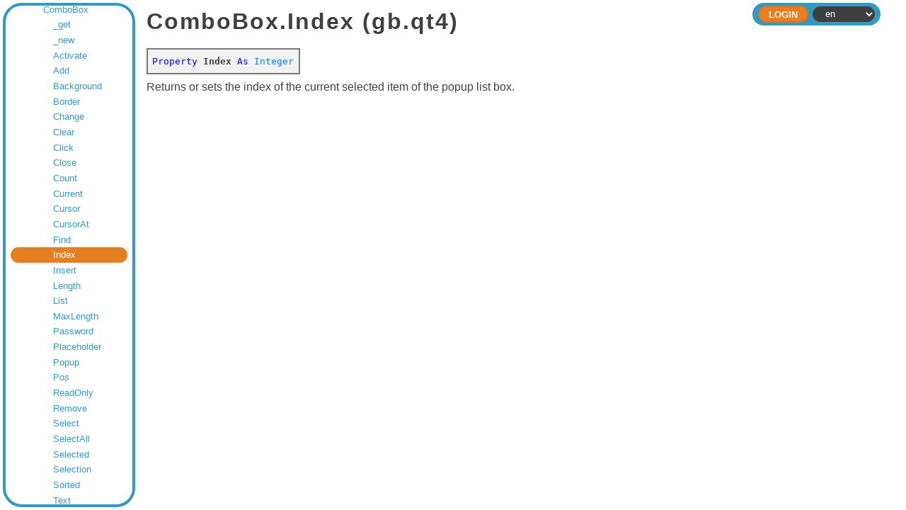

--- FILE ---
content_type: text/html;charset=utf-8
request_url: https://gambaswiki.org/wiki/comp/gb.qt4/combobox/index
body_size: 4222
content:
<!DOCTYPE HTML PUBLIC "-//W3C//DTD HTML 4.01//EN" "http://www.w3.org/TR/html4/strict.dtd">

<html xmlns="http://www.w3.org/1999/xhtml">

<head>
  <meta http-equiv="content-type" content="text/html; charset=utf-8">
  <link rel="stylesheet" href="/wiki/style.css">
  <link rel="stylesheet" href="/wiki/style-dark.css">
  <link rel="stylesheet" href="/wiki/split.css">
  <link rel="icon" href="/wiki/logo.png" type="image/png">
  <title>Index — Gambas Documentation</title>
  <script type="text/javascript" src="/wiki/common.js"></script>
  <script type="text/javascript" src="/wiki/split.js"></script>
  <!--<script type="text/javascript" src="/wiki/playground.js?l="></script>-->
  </head>

<body>


<form name="form" method="post" enctype="multipart/form-data">

<div class="view-frame">



<div class="index-frame" id="index-frame">
  
  <!--<div class="root-title">Gambas Documentation</div>-->
  
  <div class="page-index">
  <div class="entry" style="padding-left:0.5em;"><a href="/wiki">Gambas Documentation</a></div>
<div class="entry children" style="padding-left:1.5em;"><a href="/wiki/app">Application Repository</a></div>
<div class="entry children" style="padding-left:1.5em;"><a href="/wiki/snippets">Code Snippets</a></div>
<div class="entry children" style="padding-left:1.5em;"><a href="/wiki/install">Compilation & Installation from source code</a></div>
<div class="entry children" style="padding-left:1.5em;"><a href="/wiki/comp">Components</a></div>
<div class="entry children" style="padding-left:2.5em;"><a href="/wiki/comp/gb">gb</a></div>
<div class="entry children" style="padding-left:2.5em;"><a href="/wiki/comp/gb.args">gb.args</a></div>
<div class="entry children" style="padding-left:2.5em;"><a href="/wiki/comp/gb.cairo">gb.cairo</a></div>
<div class="entry children" style="padding-left:2.5em;"><a href="/wiki/comp/gb.chart">gb.chart</a></div>
<div class="entry children" style="padding-left:2.5em;"><a href="/wiki/comp/gb.clipper">gb.clipper</a></div>
<div class="entry children" style="padding-left:2.5em;"><a href="/wiki/comp/gb.clipper2">gb.clipper2</a></div>
<div class="entry children" style="padding-left:2.5em;"><a href="/wiki/comp/gb.complex">gb.complex</a></div>
<div class="entry children" style="padding-left:2.5em;"><a href="/wiki/comp/gb.compress">gb.compress</a></div>
<div class="entry children" style="padding-left:2.5em;"><a href="/wiki/comp/gb.crypt">gb.crypt</a></div>
<div class="entry children" style="padding-left:2.5em;"><a href="/wiki/comp/gb.data">gb.data</a></div>
<div class="entry children" style="padding-left:2.5em;"><a href="/wiki/comp/gb.db">gb.db</a></div>
<div class="entry children" style="padding-left:2.5em;"><a href="/wiki/comp/gb.db.form">gb.db.form</a></div>
<div class="entry" style="padding-left:2.5em;"><a href="/wiki/comp/gb.db.mysql">gb.db.mysql</a></div>
<div class="entry" style="padding-left:2.5em;"><a href="/wiki/comp/gb.db.odbc">gb.db.odbc</a></div>
<div class="entry" style="padding-left:2.5em;"><a href="/wiki/comp/gb.db.postgresql">gb.db.postgresql</a></div>
<div class="entry" style="padding-left:2.5em;"><a href="/wiki/comp/gb.db.sqlite2">gb.db.sqlite2</a></div>
<div class="entry" style="padding-left:2.5em;"><a href="/wiki/comp/gb.db.sqlite3">gb.db.sqlite3</a></div>
<div class="entry children" style="padding-left:2.5em;"><a href="/wiki/comp/gb.db2">gb.db2</a></div>
<div class="entry children" style="padding-left:2.5em;"><a href="/wiki/comp/gb.db2.form">gb.db2.form</a></div>
<div class="entry children" style="padding-left:2.5em;"><a href="/wiki/comp/gb.dbus">gb.dbus</a></div>
<div class="entry children" style="padding-left:2.5em;"><a href="/wiki/comp/gb.dbus.trayicon">gb.dbus.trayicon</a></div>
<div class="entry children" style="padding-left:2.5em;"><a href="/wiki/comp/gb.debug">gb.debug</a></div>
<div class="entry children" style="padding-left:2.5em;"><a href="/wiki/comp/gb.desktop">gb.desktop</a></div>
<div class="entry" style="padding-left:2.5em;"><a href="/wiki/comp/gb.desktop.gnome.keyring">gb.desktop.gnome.keyring</a></div>
<div class="entry children" style="padding-left:2.5em;"><a href="/wiki/comp/gb.desktop.x11">gb.desktop.x11</a></div>
<div class="entry children" style="padding-left:2.5em;"><a href="/wiki/comp/gb.eval">gb.eval</a></div>
<div class="entry children" style="padding-left:2.5em;"><a href="/wiki/comp/gb.eval.highlight">gb.eval.highlight</a></div>
<div class="entry children" style="padding-left:2.5em;"><a href="/wiki/comp/gb.form">gb.form</a></div>
<div class="entry children" style="padding-left:2.5em;"><a href="/wiki/comp/gb.form.dialog">gb.form.dialog</a></div>
<div class="entry children" style="padding-left:2.5em;"><a href="/wiki/comp/gb.form.editor">gb.form.editor</a></div>
<div class="entry children" style="padding-left:2.5em;"><a href="/wiki/comp/gb.form.htmlview">gb.form.htmlview</a></div>
<div class="entry children" style="padding-left:2.5em;"><a href="/wiki/comp/gb.form.mdi">gb.form.mdi</a></div>
<div class="entry children" style="padding-left:2.5em;"><a href="/wiki/comp/gb.form.print">gb.form.print</a></div>
<div class="entry children" style="padding-left:2.5em;"><a href="/wiki/comp/gb.form.stock">gb.form.stock</a></div>
<div class="entry children" style="padding-left:2.5em;"><a href="/wiki/comp/gb.form.terminal">gb.form.terminal</a></div>
<div class="entry children" style="padding-left:2.5em;"><a href="/wiki/comp/gb.gmp">gb.gmp</a></div>
<div class="entry children" style="padding-left:2.5em;"><a href="/wiki/comp/gb.gsl">gb.gsl</a></div>
<div class="entry children" style="padding-left:2.5em;"><a href="/wiki/comp/gb.gtk">gb.gtk</a></div>
<div class="entry" style="padding-left:2.5em;"><a href="/wiki/comp/gb.gtk.opengl">gb.gtk.opengl</a></div>
<div class="entry" style="padding-left:2.5em;"><a href="/wiki/comp/gb.gtk3">gb.gtk3</a></div>
<div class="entry" style="padding-left:2.5em;"><a href="/wiki/comp/gb.gtk3.opengl">gb.gtk3.opengl</a></div>
<div class="entry" style="padding-left:2.5em;"><a href="/wiki/comp/gb.gtk3.webview">gb.gtk3.webview</a></div>
<div class="entry" style="padding-left:2.5em;"><a href="/wiki/comp/gb.gui">gb.gui</a></div>
<div class="entry" style="padding-left:2.5em;"><a href="/wiki/comp/gb.gui.opengl">gb.gui.opengl</a></div>
<div class="entry" style="padding-left:2.5em;"><a href="/wiki/comp/gb.gui.qt">gb.gui.qt</a></div>
<div class="entry" style="padding-left:2.5em;"><a href="/wiki/comp/gb.gui.qt.ext">gb.gui.qt.ext</a></div>
<div class="entry" style="padding-left:2.5em;"><a href="/wiki/comp/gb.gui.qt.opengl">gb.gui.qt.opengl</a></div>
<div class="entry" style="padding-left:2.5em;"><a href="/wiki/comp/gb.gui.qt.webkit">gb.gui.qt.webkit</a></div>
<div class="entry children" style="padding-left:2.5em;"><a href="/wiki/comp/gb.gui.trayicon">gb.gui.trayicon</a></div>
<div class="entry" style="padding-left:2.5em;"><a href="/wiki/comp/gb.gui.webview">gb.gui.webview</a></div>
<div class="entry children" style="padding-left:2.5em;"><a href="/wiki/comp/gb.hash">gb.hash</a></div>
<div class="entry children" style="padding-left:2.5em;"><a href="/wiki/comp/gb.highlight">gb.highlight</a></div>
<div class="entry children" style="padding-left:2.5em;"><a href="/wiki/comp/gb.image">gb.image</a></div>
<div class="entry children" style="padding-left:2.5em;"><a href="/wiki/comp/gb.image.effect">gb.image.effect</a></div>
<div class="entry children" style="padding-left:2.5em;"><a href="/wiki/comp/gb.image.imlib">gb.image.imlib</a></div>
<div class="entry children" style="padding-left:2.5em;"><a href="/wiki/comp/gb.image.io">gb.image.io</a></div>
<div class="entry children" style="padding-left:2.5em;"><a href="/wiki/comp/gb.inotify">gb.inotify</a></div>
<div class="entry children" style="padding-left:2.5em;"><a href="/wiki/comp/gb.jit">gb.jit</a></div>
<div class="entry children" style="padding-left:2.5em;"><a href="/wiki/comp/gb.libxml">gb.libxml</a></div>
<div class="entry children" style="padding-left:2.5em;"><a href="/wiki/comp/gb.logging">gb.logging</a></div>
<div class="entry children" style="padding-left:2.5em;"><a href="/wiki/comp/gb.map">gb.map</a></div>
<div class="entry children" style="padding-left:2.5em;"><a href="/wiki/comp/gb.markdown">gb.markdown</a></div>
<div class="entry children" style="padding-left:2.5em;"><a href="/wiki/comp/gb.media">gb.media</a></div>
<div class="entry children" style="padding-left:2.5em;"><a href="/wiki/comp/gb.media.form">gb.media.form</a></div>
<div class="entry children" style="padding-left:2.5em;"><a href="/wiki/comp/gb.memcached">gb.memcached</a></div>
<div class="entry children" style="padding-left:2.5em;"><a href="/wiki/comp/gb.mime">gb.mime</a></div>
<div class="entry children" style="padding-left:2.5em;"><a href="/wiki/comp/gb.mongodb">gb.mongodb</a></div>
<div class="entry children" style="padding-left:2.5em;"><a href="/wiki/comp/gb.mysql">gb.mysql</a></div>
<div class="entry children" style="padding-left:2.5em;"><a href="/wiki/comp/gb.ncurses">gb.ncurses</a></div>
<div class="entry children" style="padding-left:2.5em;"><a href="/wiki/comp/gb.net">gb.net</a></div>
<div class="entry children" style="padding-left:2.5em;"><a href="/wiki/comp/gb.net.curl">gb.net.curl</a></div>
<div class="entry children" style="padding-left:2.5em;"><a href="/wiki/comp/gb.net.pop3">gb.net.pop3</a></div>
<div class="entry children" style="padding-left:2.5em;"><a href="/wiki/comp/gb.net.smtp">gb.net.smtp</a></div>
<div class="entry children" style="padding-left:2.5em;"><a href="/wiki/comp/gb.openal">gb.openal</a></div>
<div class="entry children" style="padding-left:2.5em;"><a href="/wiki/comp/gb.opengl">gb.opengl</a></div>
<div class="entry children" style="padding-left:2.5em;"><a href="/wiki/comp/gb.opengl.glsl">gb.opengl.glsl</a></div>
<div class="entry children" style="padding-left:2.5em;"><a href="/wiki/comp/gb.opengl.glu">gb.opengl.glu</a></div>
<div class="entry children" style="padding-left:2.5em;"><a href="/wiki/comp/gb.opengl.sge">gb.opengl.sge</a></div>
<div class="entry children" style="padding-left:2.5em;"><a href="/wiki/comp/gb.openssl">gb.openssl</a></div>
<div class="entry children" style="padding-left:2.5em;"><a href="/wiki/comp/gb.option">gb.option</a></div>
<div class="entry children" style="padding-left:2.5em;"><a href="/wiki/comp/gb.pcre">gb.pcre</a></div>
<div class="entry children" style="padding-left:2.5em;"><a href="/wiki/comp/gb.pdf">gb.pdf</a></div>
<div class="entry children" style="padding-left:2.5em;"><a href="/wiki/comp/gb.poppler">gb.poppler</a></div>
<div class="entry children" style="padding-left:2.5em;"><a href="/wiki/comp/gb.qt4">gb.qt4</a></div>
<div class="entry children" style="padding-left:3.5em;"><a href="/wiki/comp/gb.qt4/.menu.children">.Menu.Children</a></div>
<div class="entry children" style="padding-left:3.5em;"><a href="/wiki/comp/gb.qt4/.tabstripcontainer">.TabStripContainer</a></div>
<div class="entry children" style="padding-left:3.5em;"><a href="/wiki/comp/gb.qt4/.tabstripcontainer.children">.TabStripContainer.Children</a></div>
<div class="entry children" style="padding-left:3.5em;"><a href="/wiki/comp/gb.qt4/.textarea.selection">.TextArea.Selection</a></div>
<div class="entry children" style="padding-left:3.5em;"><a href="/wiki/comp/gb.qt4/.textbox.selection">.TextBox.Selection</a></div>
<div class="entry children" style="padding-left:3.5em;"><a href="/wiki/comp/gb.qt4/.window.controls">.Window.Controls</a></div>
<div class="entry children" style="padding-left:3.5em;"><a href="/wiki/comp/gb.qt4/.window.menus">.Window.Menus</a></div>
<div class="entry children" style="padding-left:3.5em;"><a href="/wiki/comp/gb.qt4/_columnview_columns">_ColumnView_Columns</a></div>
<div class="entry children" style="padding-left:3.5em;"><a href="/wiki/comp/gb.qt4/_combobox_item">_ComboBox_Item</a></div>
<div class="entry children" style="padding-left:3.5em;"><a href="/wiki/comp/gb.qt4/_combobox_selection">_ComboBox_Selection</a></div>
<div class="entry children" style="padding-left:3.5em;"><a href="/wiki/comp/gb.qt4/_draw_clip">_Draw_Clip</a></div>
<div class="entry children" style="padding-left:3.5em;"><a href="/wiki/comp/gb.qt4/_draw_style">_Draw_Style</a></div>
<div class="entry children" style="padding-left:3.5em;"><a href="/wiki/comp/gb.qt4/_gridview_cell">_GridView_Cell</a></div>
<div class="entry children" style="padding-left:3.5em;"><a href="/wiki/comp/gb.qt4/_gridview_column">_GridView_Column</a></div>
<div class="entry children" style="padding-left:3.5em;"><a href="/wiki/comp/gb.qt4/_gridview_columns">_GridView_Columns</a></div>
<div class="entry children" style="padding-left:3.5em;"><a href="/wiki/comp/gb.qt4/_gridview_data">_GridView_Data</a></div>
<div class="entry children" style="padding-left:3.5em;"><a href="/wiki/comp/gb.qt4/_gridview_row">_GridView_Row</a></div>
<div class="entry children" style="padding-left:3.5em;"><a href="/wiki/comp/gb.qt4/_gridview_rows">_GridView_Rows</a></div>
<div class="entry" style="padding-left:3.5em;"><a href="/wiki/comp/gb.qt4/_gui">_Gui</a></div>
<div class="entry children" style="padding-left:3.5em;"><a href="/wiki/comp/gb.qt4/_iconview_item">_IconView_Item</a></div>
<div class="entry" style="padding-left:3.5em;"><a href="/wiki/comp/gb.qt4/_listbox_item">_ListBox_Item</a></div>
<div class="entry children" style="padding-left:3.5em;"><a href="/wiki/comp/gb.qt4/_split">_split</a></div>
<div class="entry children" style="padding-left:3.5em;"><a href="/wiki/comp/gb.qt4/_treeview">_TreeView</a></div>
<div class="entry children" style="padding-left:3.5em;"><a href="/wiki/comp/gb.qt4/_treeview_item">_TreeView_Item</a></div>
<div class="entry children" style="padding-left:3.5em;"><a href="/wiki/comp/gb.qt4/action">Action</a></div>
<div class="entry children" style="padding-left:3.5em;"><a href="/wiki/comp/gb.qt4/align">Align</a></div>
<div class="entry children" style="padding-left:3.5em;"><a href="/wiki/comp/gb.qt4/animation">Animation</a></div>
<div class="entry children" style="padding-left:3.5em;"><a href="/wiki/comp/gb.qt4/application">Application</a></div>
<div class="entry children" style="padding-left:3.5em;"><a href="/wiki/comp/gb.qt4/arrange">Arrange</a></div>
<div class="entry children" style="padding-left:3.5em;"><a href="/wiki/comp/gb.qt4/border">Border</a></div>
<div class="entry children" style="padding-left:3.5em;"><a href="/wiki/comp/gb.qt4/button">Button</a></div>
<div class="entry children" style="padding-left:3.5em;"><a href="/wiki/comp/gb.qt4/checkbox">CheckBox</a></div>
<div class="entry children" style="padding-left:3.5em;"><a href="/wiki/comp/gb.qt4/clipboard">Clipboard</a></div>
<div class="entry children" style="padding-left:3.5em;"><a href="/wiki/comp/gb.qt4/color">Color</a></div>
<div class="entry children" style="padding-left:3.5em;"><a href="/wiki/comp/gb.qt4/columnview">ColumnView</a></div>
<div class="entry children" style="padding-left:3.5em;"><a href="/wiki/comp/gb.qt4/combobox">ComboBox</a></div>
<div class="entry" style="padding-left:4.5em;"><a href="/wiki/comp/gb.qt4/combobox/_get">_get</a></div>
<div class="entry" style="padding-left:4.5em;"><a href="/wiki/comp/gb.qt4/combobox/_new">_new</a></div>
<div class="entry" style="padding-left:4.5em;"><a href="/wiki/comp/gb.qt4/combobox/.activate">Activate</a></div>
<div class="entry" style="padding-left:4.5em;"><a href="/wiki/comp/gb.qt4/combobox/add">Add</a></div>
<div class="entry" style="padding-left:4.5em;"><a href="/wiki/comp/gb.qt4/combobox/background">Background</a></div>
<div class="entry" style="padding-left:4.5em;"><a href="/wiki/comp/gb.qt4/combobox/border">Border</a></div>
<div class="entry" style="padding-left:4.5em;"><a href="/wiki/comp/gb.qt4/combobox/.change">Change</a></div>
<div class="entry" style="padding-left:4.5em;"><a href="/wiki/comp/gb.qt4/combobox/clear">Clear</a></div>
<div class="entry" style="padding-left:4.5em;"><a href="/wiki/comp/gb.qt4/combobox/.click">Click</a></div>
<div class="entry" style="padding-left:4.5em;"><a href="/wiki/comp/gb.qt4/combobox/close">Close</a></div>
<div class="entry" style="padding-left:4.5em;"><a href="/wiki/comp/gb.qt4/combobox/count">Count</a></div>
<div class="entry" style="padding-left:4.5em;"><a href="/wiki/comp/gb.qt4/combobox/current">Current</a></div>
<div class="entry" style="padding-left:4.5em;"><a href="/wiki/comp/gb.qt4/combobox/.cursor">Cursor</a></div>
<div class="entry" style="padding-left:4.5em;"><a href="/wiki/comp/gb.qt4/combobox/cursorat">CursorAt</a></div>
<div class="entry" style="padding-left:4.5em;"><a href="/wiki/comp/gb.qt4/combobox/find">Find</a></div>
<div class="entry current" style="padding-left:4.5em;" id="current-entry"><a href="/wiki/comp/gb.qt4/combobox">Index</a></div>
<div class="entry" style="padding-left:4.5em;"><a href="/wiki/comp/gb.qt4/combobox/insert">Insert</a></div>
<div class="entry" style="padding-left:4.5em;"><a href="/wiki/comp/gb.qt4/combobox/length">Length</a></div>
<div class="entry" style="padding-left:4.5em;"><a href="/wiki/comp/gb.qt4/combobox/list">List</a></div>
<div class="entry" style="padding-left:4.5em;"><a href="/wiki/comp/gb.qt4/combobox/maxlength">MaxLength</a></div>
<div class="entry" style="padding-left:4.5em;"><a href="/wiki/comp/gb.qt4/combobox/password">Password</a></div>
<div class="entry" style="padding-left:4.5em;"><a href="/wiki/comp/gb.qt4/combobox/placeholder">Placeholder</a></div>
<div class="entry" style="padding-left:4.5em;"><a href="/wiki/comp/gb.qt4/combobox/popup">Popup</a></div>
<div class="entry" style="padding-left:4.5em;"><a href="/wiki/comp/gb.qt4/combobox/pos">Pos</a></div>
<div class="entry" style="padding-left:4.5em;"><a href="/wiki/comp/gb.qt4/combobox/readonly">ReadOnly</a></div>
<div class="entry" style="padding-left:4.5em;"><a href="/wiki/comp/gb.qt4/combobox/remove">Remove</a></div>
<div class="entry" style="padding-left:4.5em;"><a href="/wiki/comp/gb.qt4/combobox/select">Select</a></div>
<div class="entry" style="padding-left:4.5em;"><a href="/wiki/comp/gb.qt4/combobox/selectall">SelectAll</a></div>
<div class="entry" style="padding-left:4.5em;"><a href="/wiki/comp/gb.qt4/combobox/selected">Selected</a></div>
<div class="entry" style="padding-left:4.5em;"><a href="/wiki/comp/gb.qt4/combobox/selection">Selection</a></div>
<div class="entry" style="padding-left:4.5em;"><a href="/wiki/comp/gb.qt4/combobox/sorted">Sorted</a></div>
<div class="entry" style="padding-left:4.5em;"><a href="/wiki/comp/gb.qt4/combobox/text">Text</a></div>
<div class="entry" style="padding-left:4.5em;"><a href="/wiki/comp/gb.qt4/combobox/unselect">Unselect</a></div>
<div class="entry children" style="padding-left:3.5em;"><a href="/wiki/comp/gb.qt4/container">Container</a></div>
<div class="entry children" style="padding-left:3.5em;"><a href="/wiki/comp/gb.qt4/containerchildren">ContainerChildren</a></div>
<div class="entry children" style="padding-left:3.5em;"><a href="/wiki/comp/gb.qt4/control">Control</a></div>
<div class="entry children" style="padding-left:3.5em;"><a href="/wiki/comp/gb.qt4/cursor">Cursor</a></div>
<div class="entry children" style="padding-left:3.5em;"><a href="/wiki/comp/gb.qt4/desktop">Desktop</a></div>
<div class="entry children" style="padding-left:3.5em;"><a href="/wiki/comp/gb.qt4/dialog">Dialog</a></div>
<div class="entry children" style="padding-left:3.5em;"><a href="/wiki/comp/gb.qt4/direction">Direction</a></div>
<div class="entry children" style="padding-left:3.5em;"><a href="/wiki/comp/gb.qt4/drag">Drag</a></div>
<div class="entry children" style="padding-left:3.5em;"><a href="/wiki/comp/gb.qt4/draw">Draw</a></div>
<div class="entry children" style="padding-left:3.5em;"><a href="/wiki/comp/gb.qt4/drawingarea">DrawingArea</a></div>
<div class="entry children" style="padding-left:3.5em;"><a href="/wiki/comp/gb.qt4/embedder">embedder</a></div>
<div class="entry children" style="padding-left:3.5em;"><a href="/wiki/comp/gb.qt4/fill">Fill</a></div>
<div class="entry children" style="padding-left:3.5em;"><a href="/wiki/comp/gb.qt4/font">Font</a></div>
<div class="entry children" style="padding-left:3.5em;"><a href="/wiki/comp/gb.qt4/fonts">Fonts</a></div>
<div class="entry children" style="padding-left:3.5em;"><a href="/wiki/comp/gb.qt4/form">Form</a></div>
<div class="entry children" style="padding-left:3.5em;"><a href="/wiki/comp/gb.qt4/frame">Frame</a></div>
<div class="entry children" style="padding-left:3.5em;"><a href="/wiki/comp/gb.qt4/gridview">GridView</a></div>
<div class="entry children" style="padding-left:3.5em;"><a href="/wiki/comp/gb.qt4/hbox">HBox</a></div>
<div class="entry children" style="padding-left:3.5em;"><a href="/wiki/comp/gb.qt4/hpanel">HPanel</a></div>
<div class="entry children" style="padding-left:3.5em;"><a href="/wiki/comp/gb.qt4/hsplit">HSplit</a></div>
<div class="entry children" style="padding-left:3.5em;"><a href="/wiki/comp/gb.qt4/iconview">IconView</a></div>
<div class="entry children" style="padding-left:3.5em;"><a href="/wiki/comp/gb.qt4/image">Image</a></div>
<div class="entry children" style="padding-left:3.5em;"><a href="/wiki/comp/gb.qt4/key">Key</a></div>
<div class="entry children" style="padding-left:3.5em;"><a href="/wiki/comp/gb.qt4/label">Label</a></div>
<div class="entry children" style="padding-left:3.5em;"><a href="/wiki/comp/gb.qt4/line">Line</a></div>
<div class="entry children" style="padding-left:3.5em;"><a href="/wiki/comp/gb.qt4/listbox">ListBox</a></div>
<div class="entry children" style="padding-left:3.5em;"><a href="/wiki/comp/gb.qt4/listview">ListView</a></div>
<div class="entry children" style="padding-left:3.5em;"><a href="/wiki/comp/gb.qt4/menu">Menu</a></div>
<div class="entry children" style="padding-left:3.5em;"><a href="/wiki/comp/gb.qt4/message">Message</a></div>
<div class="entry children" style="padding-left:3.5em;"><a href="/wiki/comp/gb.qt4/mouse">Mouse</a></div>
<div class="entry children" style="padding-left:3.5em;"><a href="/wiki/comp/gb.qt4/moviebox">MovieBox</a></div>
<div class="entry children" style="padding-left:3.5em;"><a href="/wiki/comp/gb.qt4/paint">Paint</a></div>
<div class="entry children" style="padding-left:3.5em;"><a href="/wiki/comp/gb.qt4/paintbrush">PaintBrush</a></div>
<div class="entry children" style="padding-left:3.5em;"><a href="/wiki/comp/gb.qt4/paintextents">PaintExtents</a></div>
<div class="entry children" style="padding-left:3.5em;"><a href="/wiki/comp/gb.qt4/paintmatrix">PaintMatrix</a></div>
<div class="entry children" style="padding-left:3.5em;"><a href="/wiki/comp/gb.qt4/panel">Panel</a></div>
<div class="entry children" style="padding-left:3.5em;"><a href="/wiki/comp/gb.qt4/picture">Picture</a></div>
<div class="entry children" style="padding-left:3.5em;"><a href="/wiki/comp/gb.qt4/picturebox">PictureBox</a></div>
<div class="entry children" style="padding-left:3.5em;"><a href="/wiki/comp/gb.qt4/point">Point</a></div>
<div class="entry children" style="padding-left:3.5em;"><a href="/wiki/comp/gb.qt4/pointer">Pointer</a></div>
<div class="entry children" style="padding-left:3.5em;"><a href="/wiki/comp/gb.qt4/pointf">PointF</a></div>
<div class="entry children" style="padding-left:3.5em;"><a href="/wiki/comp/gb.qt4/printer">Printer</a></div>
<div class="entry children" style="padding-left:3.5em;"><a href="/wiki/comp/gb.qt4/progressbar">ProgressBar</a></div>
<div class="entry children" style="padding-left:3.5em;"><a href="/wiki/comp/gb.qt4/radiobutton">RadioButton</a></div>
<div class="entry" style="padding-left:3.5em;"><a href="/wiki/comp/gb.qt4/rect">Rect</a></div>
<div class="entry" style="padding-left:3.5em;"><a href="/wiki/comp/gb.qt4/rectf">RectF</a></div>
<div class="entry children" style="padding-left:3.5em;"><a href="/wiki/comp/gb.qt4/screen">Screen</a></div>
<div class="entry children" style="padding-left:3.5em;"><a href="/wiki/comp/gb.qt4/screens">Screens</a></div>
<div class="entry children" style="padding-left:3.5em;"><a href="/wiki/comp/gb.qt4/scroll">Scroll</a></div>
<div class="entry children" style="padding-left:3.5em;"><a href="/wiki/comp/gb.qt4/scrollarea">ScrollArea</a></div>
<div class="entry children" style="padding-left:3.5em;"><a href="/wiki/comp/gb.qt4/scrollbar">ScrollBar</a></div>
<div class="entry children" style="padding-left:3.5em;"><a href="/wiki/comp/gb.qt4/scrollview">ScrollView</a></div>
<div class="entry children" style="padding-left:3.5em;"><a href="/wiki/comp/gb.qt4/select">Select</a></div>
<div class="entry children" style="padding-left:3.5em;"><a href="/wiki/comp/gb.qt4/separator">Separator</a></div>
<div class="entry children" style="padding-left:3.5em;"><a href="/wiki/comp/gb.qt4/slider">Slider</a></div>
<div class="entry children" style="padding-left:3.5em;"><a href="/wiki/comp/gb.qt4/spinbox">SpinBox</a></div>
<div class="entry children" style="padding-left:3.5em;"><a href="/wiki/comp/gb.qt4/splitter">Splitter</a></div>
<div class="entry children" style="padding-left:3.5em;"><a href="/wiki/comp/gb.qt4/spring">Spring</a></div>
<div class="entry children" style="padding-left:3.5em;"><a href="/wiki/comp/gb.qt4/style">Style</a></div>
<div class="entry children" style="padding-left:3.5em;"><a href="/wiki/comp/gb.qt4/svgimage">SvgImage</a></div>
<div class="entry children" style="padding-left:3.5em;"><a href="/wiki/comp/gb.qt4/tabstrip">TabStrip</a></div>
<div class="entry children" style="padding-left:3.5em;"><a href="/wiki/comp/gb.qt4/textarea">TextArea</a></div>
<div class="entry children" style="padding-left:3.5em;"><a href="/wiki/comp/gb.qt4/textbox">TextBox</a></div>
<div class="entry children" style="padding-left:3.5em;"><a href="/wiki/comp/gb.qt4/textlabel">TextLabel</a></div>
<div class="entry children" style="padding-left:3.5em;"><a href="/wiki/comp/gb.qt4/togglebutton">ToggleButton</a></div>
<div class="entry children" style="padding-left:3.5em;"><a href="/wiki/comp/gb.qt4/toolbutton">ToolButton</a></div>
<div class="entry children" style="padding-left:3.5em;"><a href="/wiki/comp/gb.qt4/trayicon">trayicon</a></div>
<div class="entry children" style="padding-left:3.5em;"><a href="/wiki/comp/gb.qt4/trayicons">trayicons</a></div>
<div class="entry children" style="padding-left:3.5em;"><a href="/wiki/comp/gb.qt4/treeview">TreeView</a></div>
<div class="entry children" style="padding-left:3.5em;"><a href="/wiki/comp/gb.qt4/usercontainer">UserContainer</a></div>
<div class="entry children" style="padding-left:3.5em;"><a href="/wiki/comp/gb.qt4/usercontrol">UserControl</a></div>
<div class="entry children" style="padding-left:3.5em;"><a href="/wiki/comp/gb.qt4/vbox">VBox</a></div>
<div class="entry children" style="padding-left:3.5em;"><a href="/wiki/comp/gb.qt4/vpanel">VPanel</a></div>
<div class="entry children" style="padding-left:3.5em;"><a href="/wiki/comp/gb.qt4/vsplit">VSplit</a></div>
<div class="entry children" style="padding-left:3.5em;"><a href="/wiki/comp/gb.qt4/watcher">Watcher</a></div>
<div class="entry children" style="padding-left:3.5em;"><a href="/wiki/comp/gb.qt4/window">Window</a></div>
<div class="entry children" style="padding-left:3.5em;"><a href="/wiki/comp/gb.qt4/windows">Windows</a></div>
<div class="entry children" style="padding-left:2.5em;"><a href="/wiki/comp/gb.qt4.ext">gb.qt4.ext</a></div>
<div class="entry children" style="padding-left:2.5em;"><a href="/wiki/comp/gb.qt4.opengl">gb.qt4.opengl</a></div>
<div class="entry children" style="padding-left:2.5em;"><a href="/wiki/comp/gb.qt4.webkit">gb.qt4.webkit</a></div>
<div class="entry" style="padding-left:2.5em;"><a href="/wiki/comp/gb.qt4.webview">gb.qt4.webview</a></div>
<div class="entry" style="padding-left:2.5em;"><a href="/wiki/comp/gb.qt5">gb.qt5</a></div>
<div class="entry" style="padding-left:2.5em;"><a href="/wiki/comp/gb.qt5.ext">gb.qt5.ext</a></div>
<div class="entry" style="padding-left:2.5em;"><a href="/wiki/comp/gb.qt5.opengl">gb.qt5.opengl</a></div>
<div class="entry" style="padding-left:2.5em;"><a href="/wiki/comp/gb.qt5.webkit">gb.qt5.webkit</a></div>
<div class="entry children" style="padding-left:2.5em;"><a href="/wiki/comp/gb.qt5.webview">gb.qt5.webview</a></div>
<div class="entry" style="padding-left:2.5em;"><a href="/wiki/comp/gb.qt6">gb.qt6</a></div>
<div class="entry" style="padding-left:2.5em;"><a href="/wiki/comp/gb.qt6.ext">gb.qt6.ext</a></div>
<div class="entry" style="padding-left:2.5em;"><a href="/wiki/comp/gb.qt6.opengl">gb.qt6.opengl</a></div>
<div class="entry" style="padding-left:2.5em;"><a href="/wiki/comp/gb.qt6.webview">gb.qt6.webview</a></div>
<div class="entry children" style="padding-left:2.5em;"><a href="/wiki/comp/gb.report">gb.report</a></div>
<div class="entry children" style="padding-left:2.5em;"><a href="/wiki/comp/gb.report2">gb.report2</a></div>
<div class="entry" style="padding-left:2.5em;"><a href="/wiki/comp/gb.scanner">gb.scanner</a></div>
<div class="entry children" style="padding-left:2.5em;"><a href="/wiki/comp/gb.sdl">gb.sdl</a></div>
<div class="entry children" style="padding-left:2.5em;"><a href="/wiki/comp/gb.sdl.sound">gb.sdl.sound</a></div>
<div class="entry children" style="padding-left:2.5em;"><a href="/wiki/comp/gb.sdl2">gb.sdl2</a></div>
<div class="entry children" style="padding-left:2.5em;"><a href="/wiki/comp/gb.sdl2.audio">gb.sdl2.audio</a></div>
<div class="entry children" style="padding-left:2.5em;"><a href="/wiki/comp/gb.settings">gb.settings</a></div>
<div class="entry children" style="padding-left:2.5em;"><a href="/wiki/comp/gb.signal">gb.signal</a></div>
<div class="entry children" style="padding-left:2.5em;"><a href="/wiki/comp/gb.term">gb.term</a></div>
<div class="entry children" style="padding-left:2.5em;"><a href="/wiki/comp/gb.test">gb.test</a></div>
<div class="entry children" style="padding-left:2.5em;"><a href="/wiki/comp/gb.util">gb.util</a></div>
<div class="entry children" style="padding-left:2.5em;"><a href="/wiki/comp/gb.util.web">gb.util.web</a></div>
<div class="entry children" style="padding-left:2.5em;"><a href="/wiki/comp/gb.v4l">gb.v4l</a></div>
<div class="entry children" style="padding-left:2.5em;"><a href="/wiki/comp/gb.vb">gb.vb</a></div>
<div class="entry children" style="padding-left:2.5em;"><a href="/wiki/comp/gb.web">gb.web</a></div>
<div class="entry children" style="padding-left:2.5em;"><a href="/wiki/comp/gb.web.feed">gb.web.feed</a></div>
<div class="entry children" style="padding-left:2.5em;"><a href="/wiki/comp/gb.web.form">gb.web.form</a></div>
<div class="entry children" style="padding-left:2.5em;"><a href="/wiki/comp/gb.web.gui">gb.web.gui</a></div>
<div class="entry children" style="padding-left:2.5em;"><a href="/wiki/comp/gb.xml">gb.xml</a></div>
<div class="entry children" style="padding-left:2.5em;"><a href="/wiki/comp/gb.xml.html">gb.xml.html</a></div>
<div class="entry children" style="padding-left:2.5em;"><a href="/wiki/comp/gb.xml.rpc">gb.xml.rpc</a></div>
<div class="entry children" style="padding-left:2.5em;"><a href="/wiki/comp/gb.xml.xslt">gb.xml.xslt</a></div>
<div class="entry" style="padding-left:1.5em;"><a href="/wiki/control">Controls pictures</a></div>
<div class="entry" style="padding-left:1.5em;"><a href="/wiki/comp-deprecated">Deprecated components</a></div>
<div class="entry children" style="padding-left:1.5em;"><a href="/wiki/dev">Developer Documentation</a></div>
<div class="entry children" style="padding-left:1.5em;"><a href="/wiki/ide">Development Environment Documentation</a></div>
<div class="entry children" style="padding-left:1.5em;"><a href="/wiki/doc">Documents</a></div>
<div class="entry children" style="padding-left:1.5em;"><a href="/wiki/error">Error Messages</a></div>
<div class="entry" style="padding-left:1.5em;"><a href="/wiki/playground">Gambas Playground</a></div>
<div class="entry children" style="padding-left:1.5em;"><a href="/wiki/howto">How To's</a></div>
<div class="entry children" style="padding-left:1.5em;"><a href="/wiki/lang">Language Index</a></div>
<div class="entry children" style="padding-left:1.5em;"><a href="/wiki/cat">Language Overviews</a></div>
<div class="entry" style="padding-left:1.5em;"><a href="/wiki/changes">Last Changes</a></div>
<div class="entry children" style="padding-left:1.5em;"><a href="/wiki/learn">Learning topics</a></div>
<div class="entry children" style="padding-left:1.5em;"><a href="/wiki/def">Lexicon</a></div>
<div class="entry" style="padding-left:1.5em;"><a href="/wiki/readme">README</a></div>
<div class="entry" style="padding-left:1.5em;"><a href="/wiki/search">Search the wiki</a></div>
<div class="entry" style="padding-left:1.5em;"><a href="/wiki/translate">To Do</a></div>
<div class="entry" style="padding-left:1.5em;"><a href="/wiki/topic">Topics</a></div>
<div class="entry children" style="padding-left:1.5em;"><a href="/wiki/tutorial">Tutorials</a></div>
<div class="entry" style="padding-left:1.5em;"><a href="/wiki/license">Wiki License</a></div>
<div class="entry" style="padding-left:1.5em;"><a href="/wiki/wiki">Wiki Manual</a></div>
  <script type="text/javascript">
  try { document.getElementById('current-entry').scrollIntoView({'block':'center'}); } catch(e) {}
  </script>
  </div>
  
</div>

<div class="page-frame" id="page-frame">


    <div class="header header-small">
    
    <div class="header-inside">
    
      <div class="header-bar">
                <div class="header-expand"></div>
                <div class="header-right">
                  <div class="command"><input type="submit" class="header-button" name="ident" value="Login"></div>
                <select id="lang" name="lang" onchange="document.form.submit();">
<option value="ar">ar</option>
<option value="ca">ca</option>
<option value="cs">cs</option>
<option value="de">de</option>
<option value="en" selected>en</option>
<option value="eo">eo</option>
<option value="es">es</option>
<option value="fa">fa</option>
<option value="fr">fr</option>
<option value="hu">hu</option>
<option value="id">id</option>
<option value="it">it</option>
<option value="ja">ja</option>
<option value="ko">ko</option>
<option value="mk">mk</option>
<option value="nl">nl</option>
<option value="pl">pl</option>
<option value="pt">pt</option>
<option value="pt_BR">pt_BR</option>
<option value="ru">ru</option>
<option value="sq">sq</option>
<option value="tr">tr</option>
<option value="vi">vi</option>
<option value="zh">zh</option>
<option value="zh_TW">zh_TW</option>
</select>
        </div>
      </div>
    </div>
  
  </div>



<div id="page" class="page " tabindex="2">




  <h1>ComboBox.Index (gb.qt4)</h1>
<div class="table syntax"><font color="blue">Property</font> <b>Index</b> <font color="blue">As</font> <font color="#0080FF">Integer</font>
</div>
<p></p>
Returns or sets the index of the current selected item of the popup list box.
<p></p>
  <p></p>
      <!--<script type="text/javascript">
      try { document.getElementById('login').focus(); } catch(e) {}
    </script>-->
  
<div></div>

</div>
</div>

</div>

</form>

<script type="text/javascript">
  
  if (document.getElementById('index-frame'))
  {
    var sizes = localStorage.getItem('split-sizes');

    if (sizes)
      sizes = JSON.parse(sizes);
    else
      sizes = [15, 85];

    Split(['#index-frame','#page-frame'], 
      { 
        sizes: sizes, 
        maxSize: [512, Infinity], 
        gutterSize: 8,
        onDragEnd: function (sizes) { localStorage.setItem('split-sizes', JSON.stringify(sizes)); }
      });
  }
  
  try {
    document.getElementById('page').focus();
    }
  catch(e) {}
</script>

<script defer src="https://static.cloudflareinsights.com/beacon.min.js/vcd15cbe7772f49c399c6a5babf22c1241717689176015" integrity="sha512-ZpsOmlRQV6y907TI0dKBHq9Md29nnaEIPlkf84rnaERnq6zvWvPUqr2ft8M1aS28oN72PdrCzSjY4U6VaAw1EQ==" data-cf-beacon='{"version":"2024.11.0","token":"f0fde950011741c6b27a0606013b5ee2","r":1,"server_timing":{"name":{"cfCacheStatus":true,"cfEdge":true,"cfExtPri":true,"cfL4":true,"cfOrigin":true,"cfSpeedBrain":true},"location_startswith":null}}' crossorigin="anonymous"></script>
</body>
</html>

